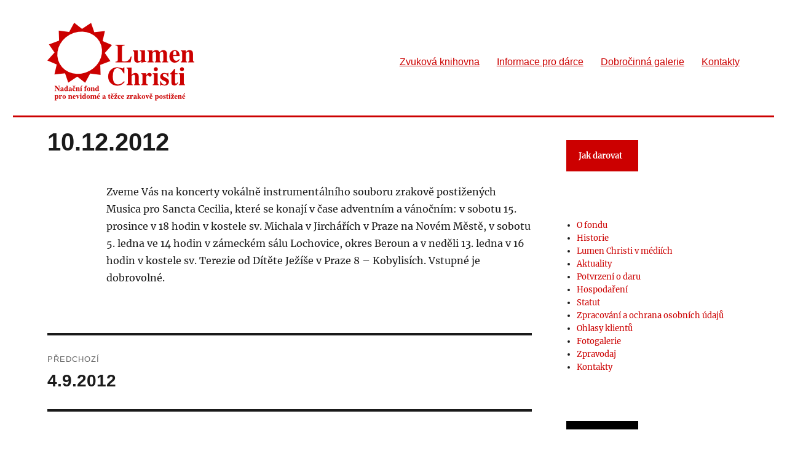

--- FILE ---
content_type: text/css
request_url: http://lumenchristi.cz/wp-content/themes/lumenchristi/style.css?ver=20230328
body_size: 806
content:
/*
Theme Name: Lumen Christi
Template: twentysixteen
*/

body #content .post .entry-content {
    float: none;
    width: 100%;
}
body #content .post .entry-footer {
    display: none;
}

.main-navigation a {color: #cc0000; text-decoration: underline}
.main-navigation .current-menu-item a, .main-navigation .current-menu-ancestor a {font-weight: normal}

#masthead {padding-top: 1em; padding-bottom: 1.5em; margin-bottom: 1em; border-bottom: solid 0.2em #cc0000}
.widget {border-top: none}
#colophon {border-bottom: solid 0.2em #cc0000}
#site-copy {font-size: 50%; color: #666666; margin: 5px 0 10px 0; text-align: center}
#front-fork {margin: 50px auto 0 auto; width: auto}
.front-fork-box {float: left; width: 150px; font-size: 20px; font-weight: bold; text-align:center; padding: 28px 5px 32px 5px; border: 10px solid #cc0000; margin-bottom: 20px}
.front-fork-box a {color: #ffffff;}
#front-fork-box1 {background-color: #cc0000; margin-right: 20px}
#front-fork-box2 {background-color: #000000; border-color: #000000; margin-right: 20px}
#front-fork-box3 {background-color: #ffffff; margin-right: 20px}
#front-fork-box3 a {color: #cc0000}
#front-fork-box4 {background-color: #cc0000; border-color: #000000; margin-right: 20px}
#front-fork-box5 {background-color: #ffffff; border-color: #000000; margin-right: 20px}
#front-fork-box5 a {color: #000000}
#front-fork-box6 {background-color: #000000; border-color: #cc0000; margin-right: 0}

.entry-header h2.entry-title {font-size: 1rem; margin-bottom: 0; float:left; width: 6em; font-weight: normal; line-height: 1.75}
article.type-post {margin-bottom: 3em !important}
article.type-post p {margin-left: 6em}

.es_shortcode_form {max-width: 400px}

/* Page restrict */
.page-restrict-output form {max-width: 400px}
.page-restrict-output form input[type="text"], .page-restrict-output form input[type="password"], .page-restrict-output form input[type="submit"] {display: block; margin-bottom: 10px}

/* ------- Responsive code here ------- */

@media only screen and (max-width:909px){
    body #content .post .entry-content {
        float: none;
        margin: 0 7.6923%;
        width: auto;
    }
}

@media only screen and (max-width:800px){
    #front-fork {margin: 0 auto; width: 150px}
    #front-fork-box1, #front-fork-box2 {margin-right: 0}
}
